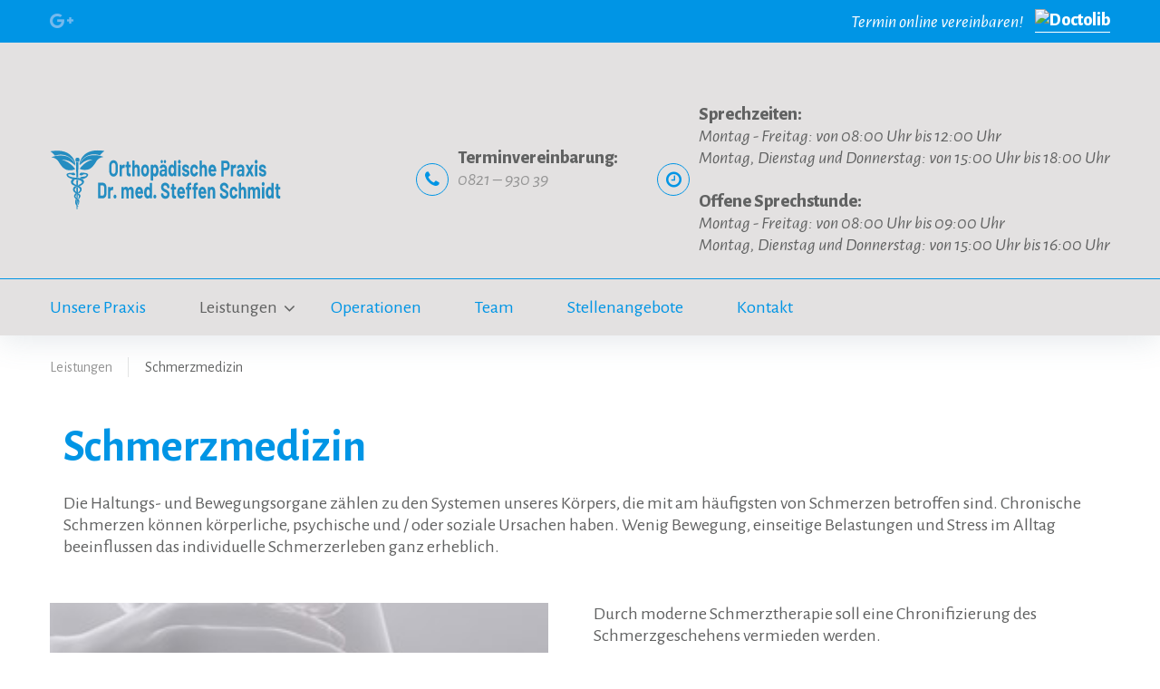

--- FILE ---
content_type: text/html
request_url: https://www.orthopaede-schmidt.de/schmerztherapie.html
body_size: 5380
content:
<!DOCTYPE html>
<html class="wide wow-animation" lang="en">
  <head>
    <!-- Site Title-->
    <title>Schmerztherapie| Dr. med. Steffen Schmidt in Augsburg | Orthopädie</title>
    <meta name="format-detection" content="telephone=no">
    <meta name="viewport" content="width=device-width, height=device-height, initial-scale=1.0, maximum-scale=1.0, user-scalable=0">
    <meta http-equiv="X-UA-Compatible" content="IE=edge">
    <meta charset="utf-8">
    <meta name="keywords" content="Chronische Schmerzen, Schmidt, Augsburg, Orthopädie, Stütz- und Bewegungsapparates, Gelenkschmerzen, Gliederschmerzen">
    <link rel="icon" href="images/favicon.ico" type="image/x-icon">
    <!-- Stylesheets-->
    <link rel="stylesheet" type="text/css" href="//fonts.googleapis.com/css?family=Alegreya+Sans:400,800,700,400italic">
    <link rel="stylesheet" href="css/fonts.css">
    <link rel="stylesheet" href="css/bootstrap.css">
    <link rel="stylesheet" href="css/style.css">
	<!-- Global site tag (gtag.js) - Google Analytics -->
	<script async src="https://www.googletagmanager.com/gtag/js?id=UA-157752987-1"></script>
	<script>
	  window.dataLayer = window.dataLayer || [];
	  function gtag(){dataLayer.push(arguments);}
	  gtag('js', new Date());

	  gtag('config', 'UA-157752987-1');
	</script>
		<!--[if lt IE 10]>
    <div style="background: #212121; padding: 10px 0; box-shadow: 3px 3px 5px 0 rgba(0,0,0,.3); clear: both; text-align:center; position: relative; z-index:1;"><a href="http://windows.microsoft.com/en-US/internet-explorer/"><img src="images/ie8-panel/warning_bar_0000_us.jpg" border="0" height="42" width="820" alt="You are using an outdated browser. For a faster, safer browsing experience, upgrade for free today."></a></div>
    <script src="js/html5shiv.min.js"></script>
		<![endif]-->
  </head>
  	<!-- copy Rrights -->
   
    <body onselectstart="return false" ondragstart="return false"
      oncontextmenu="return false" oncontext="return false">
	  
	<!-- copy Rrights -->
  <body>
    <div class="preloader">
      <div class="preloader-body">
        <div class="cssload-container">
          <div class="cssload-speeding-wheel"></div>
        </div>
        <p>Loading...</p>
      </div>
    </div>
    <!-- Page-->
    <div class="page text-center">
      <!-- Page Header-->
      <header class="page-head">
        <!-- RD Navbar-->
        <div class="rd-navbar-wrap">
          <nav class="rd-navbar rd-navbar-default" data-layout="rd-navbar-fixed" data-sm-layout="rd-navbar-fullwidth" data-md-device-layout="rd-navbar-fullwidth" data-sm-device-layout="rd-navbar-fullwidth" data-lg-layout="rd-navbar-static" data-lg-device-layout="rd-navbar-static" data-sm-stick-up-offset="229px" data-lg-stick-up-offset="155px">
            <!-- Navbar Terminvereinbarung -->
            <div class="rd-navbar-top-part bg-primary">
              <div class="shell">
                <div class="reveal-sm-flex range-sm-justify">
				<div>
				<ul class="list-inline list-inline-md">
					<li><a class="icon fa-google-plus icon-default" href="#"></a></li>
				</ul>
                  </div>
                  <div class="offset-top-5 offset-md-top-0">
                    <ul class="list-inline list-inline-sm reveal-inline reval-md-block">
                      <li class="text-white text-italic">Termin online vereinbaren!</li>
                      <li><a class="text-white text-extra-bold link-underline" href="https://www.doctolib.de/orthopadie/augsburg/schmidt-steffen">			  
						<img style="height:15px;margin-bottom:3px;vertical-align:middle;width:auto" src="https://pro.doctolib.de/external_button/doctolib-white-transparent.png" alt="Doctolib"/></a></li>	  
                    </ul>
                  </div>
                </div>
              </div>
            </div>
			<!-- Navbar Terminvereinbarung -->
            <div class="rd-navbar-inner rd-navbar-inner-1">
              <!-- RD Navbar Panel-->
              <div class="rd-navbar-panel">
                <!-- RD Navbar Toggle-->
                <button class="rd-navbar-toggle" data-rd-navbar-toggle=".rd-navbar-nav-wrap"><span></span></button>
                <div class="reveal-sm-flex range-sm-around range-md-justify range-sm-middle">
                  <div>
                <!-- RD Navbar Logo-->
                    <div class="rd-navbar-brand brand"><a class="rd-navbar-brand" href="index.html"><br> 
				<img src="images/log-praxis-02.png" alt="" width="256" height="67" srcset="images/logo-default-512x100.png 2x"/></a></div>
                  </div><br><br><br>
				<!-- RD Navbar Logo-->
                  <div class="veil reveal-sm-block"><br>
                    <ul class="list-inline list-inline-from-md text-left">
                      <li>
                        <div class="unit unit-xl-horizontal unit-lg-horizontal unit-md-horizontal unit-sm-horizontal unit-middle">
                          <div class="unit-left">
                            <div class="icon fa-phone icon-circle text-primary"></div>
                          </div>
                          <div class="unit-body">
                            <div class="text-extra-bold text-gray-light">Terminvereinbarung:</div>
                            <div class="text-italic"><a class="text-gray-lighter" href="callto:#">0821 – 930 39</a><span class="text-gray-lighter"></span></div><br>
                          </div>
                        </div>
                      </li>
                      <li class="offset-top-15 offset-md-top-0">
                        <div class="unit unit-xl-horizontal unit-lg-horizontal unit-md-horizontal unit-sm-horizontal unit-middle">
                          <div class="unit-left">
                            <div class="icon fa-clock-o icon-circle text-primary"></div>
                          </div>
                          <div class="unit-body">
                        <div class="text-extra-bold text-gray-light">Sprechzeiten:</div>
						<div class="text-italic">Montag - Freitag: von 08:00 Uhr bis 12:00 Uhr <br>Montag, Dienstag und Donnerstag: von 15:00 Uhr bis 18:00 Uhr<br></div><br>
					    <div class="text-extra-bold text-gray-light">Offene Sprechstunde:</div>
						<div class="text-italic">Montag - Freitag: von 08:00 Uhr bis 09:00 Uhr <br>Montag, Dienstag und Donnerstag: von 15:00 Uhr bis 16:00 Uhr<br></div>
                          </div>
                        </div>
                      </li>
                    </ul>
                  </div>
                </div>
              </div>
            </div>
            <hr class="divider offset-top-0 offset-bottom-0">
             <div class="rd-navbar-inner rd-navbar-inner-2 offset-top-0">
              <div class="reveal-sm-flex range-sm-justify range-sm-middle pos-relative">
                 <div class="rd-navbar-nav-wrap text-md-left">
                  <!-- RD Navbar Nav-->
                  <ul class="rd-navbar-nav">
                    <li><a href="index.html">Unsere Praxis</a>
                    </li>
                    <li class="active"><a href="leistungen.html">Leistungen</a>
                      <!-- RD Navbar Dropdown-->
                      <ul class="rd-navbar-dropdown">
                        <li><a href="sportmedizin.html">Sportmedizin</a></li>
                        <li><a href="akupunktur.html">Akupunktur</a></li>
                        <li><a href="stosswellentherapie.html">Stoßwellentherapie</a></li>
                        <li><a href="ultraschall.html">Ultraschall</a></li>
                        <li><a href="schmerztherapie.html">Schmerztherapie</a></li>
                        <li><a href="knorpelaufbautherapie.html">Knorpelaufbautherapie</a></li>
                      </ul>
                    </li>
					<li><a href="operationen.html">Operationen</a></li>
					<li><a href="team.html">Team</a></li>
					<li><a href="stellenangebote.html">Stellenangebote</a></li>
                    <li><a href="kontakt.html">Kontakt</a></li>
                  </ul>
                </div>
                <!--  Navbar #  -->
          
              </div>
            </div>
            <div class="veil-sm">
              <div class="shell">
                <div class="range range-xs-center text-xs-left section-25">
                  <div class="cell-xs-6">
                    <div class="unit unit-xs-horizontal">
                      <div class="unit-left">
                        <div class="icon fa-phone icon-circle text-primary"></div>
                      </div>
                      <div class="unit-body">
                        <div class="text-extra-bold text-gray-light">Terminvereinbarung:</div>
                        <div class="text-italic"><a class="text-gray-lighter" href="callto:#">0821 – 930 39</a><span class="text-gray-lighter"></span><br></div>
                      </div>
                    </div>
                  </div>
                  <div class="cell-xs-6 offset-top-20 offset-xs-top-0">
                    <div class="unit unit-xs-horizontal">
                      <div class="unit-left">
                        <div class="icon fa-clock-o icon-circle text-primary"></div>
                      </div>
                    <div class="unit-body">
                        <div class="text-extra-bold text-gray-light">Sprechzeiten:</div>
						<div class="text-italic">Montag - Freitag: von 08:00 Uhr bis 12:00 Uhr <br>Montag, Dienstag und Donnerstag: von 15:00 Uhr bis 18:00 Uhr<br></div><br>
					    <div class="text-extra-bold text-gray-light">Offene Sprechstunde:</div>
						<div class="text-italic">Montag - Freitag: von 08:00 Uhr bis 09:00 Uhr <br>Montag, Dienstag und Donnerstag: von 15:00 Uhr bis 16:00 Uhr<br></div>
                    </div>
                    </div>
                  </div>
                </div>
              </div>
              <hr class="divider offset-top-0 offset-bottom-0">
            </div>
          </nav>
        </div>
      </header>
      <div class="shell">
        <ul class="list-inline list-inline-dashed offset-top-25 breadcrumbs">
          <li><a href="#">Leistungen</a></li>
          <li class="active text-gray-dark">Schmerzmedizin</li>
        </ul>
      </div>
      <!-- Page Content-->
      <main class="page-content">
       <!--About us-->
        <section class="section-50 section-md-bottom-95">
          <div class="shell">
            <div class="range range-xs-center text-center">
              <div class="cell-sm-10 cell-md-12">
             <div class="cell-sm-10 cell-md-10">
                <h3>Schmerzmedizin</h3>
                <p>Die Haltungs- und Bewegungsorgane zählen zu den Systemen unseres Körpers, die mit am häufigsten von Schmerzen betroffen sind. Chronische Schmerzen können körperliche, psychische und / oder soziale Ursachen haben. Wenig Bewegung, einseitige Belastungen und Stress im Alltag beeinflussen das individuelle Schmerzerleben ganz erheblich.</p>
              </div>
                <div class="range offset-top-50">
                  <div class="cell-md-6"><img class="img-responsive" src="images/services-01-schmerzrtherapie.jpg" width="550" height="598" alt=""/>
                  </div>
                  <div class="cell-md-6 text-md-left">
				  <p>Durch moderne Schmerztherapie soll eine Chronifizierung des Schmerzgeschehens vermieden werden.</p>
					<p>Eine differenzierte und standardisierte Pharmakotherapie, gegebenenfalls mit morphinhaltigen Schmerzmitteln, ist eine wichtige Säule der Schmerzbehandlung. In einigen Fällen ist die Durchführung spezieller Infusionsbehandlungen sinnvoll.</p>

					<p>Am häufigsten werden Beschwerden der Wirbelsäule durch Bandscheibenvorfälle und durch Wirbelgelenksarthrosen verursacht.</p>

					<p>Schonende und minimalinvasive Behandlungsmethoden sind:</p>

					<p>Gezielte, spezielle schmerztherapeutische Injektionstechniken z.B. an den kleinen Wirbelgelenken bei Arthrosen, selektive, perkutane Thermokoagulation der Facettengelenke nach RAY, sowie die Operation ersetzende Technik der Nervenwurzelumspülung (MISS minimal invasive spine surgery) beim Bandscheibenvorfall, der spinalen Stenose und beim Wirbelgleiten.</p>

					<p>Flankierend kann eine Tensbehandlung (transkutane elektrische Neurostimulation) eingeleitet werden oder die Anlage von Kinesiotapes durchgeführt werden.</p>
                  </div>
                </div>
              </div>
            </div>
          </div>
        </section> 
      </main>
      <div class="footer-offset-none">
       <!-- Page Footer-->
      <footer class="page-footer footer-default text-sm-left">
          <div class="bg-cape-cod section-60 section-md-top-85 section-md-bottom-70">
            <div class="shell">
              <div class="range">
                <div class="cell-sm-6 cell-md-3">
                  <div class="brand"><a class="brand-name" href="index.html"><span class="text-primary">Dr. med. Steffen Schmidt    </span><span class="text-primary text-white">Augsburg</span></a></div>

				  
                  <div class="offset-top-20">
				  <h6 class="text-white">Sie erreichen uns</h6>
                   <p>Das Praxisgebäude befindet sich direkt an der Haltestelle Göggingen-Rathaus / Straßenbahnlinie 1,</p>
					<p>Buslinien 38, 700 und 721 </p>
                  </div>
				<div class="textwidget">
				   <h6 class="text-white"></h6>
				     <h6 class="text-white">Links</h6>
				   <ul class="list-unstyled"><a href="https://dgooc.de/" target="_blank">DGGOC: Deutsche Gesellschaft für Orthopädie und orthopädische Chirurgie</a>
					<ul class="list-unstyled"><a href="https://www.gesellschaft-fuer-fusschirurgie.de/" target="_blank">GFFC: Gesellschaft für Fuß und Sprunggelenk e.V. </a>
					<ul class="list-unstyled"><a href="https://www.dgschmerzmedizin.de/" target="_blank">DGS:  Deutsche Gesellschaft für Schmerzmedizin e.V.</a>
					<ul class="list-unstyled"><a href="https://akupunktur.info/" target="_blank">FACM e.V.: Forschungsgruppe Akupunktur</a></ul>
				   </div>
				  
                </div>
                <div class="cell-sm-6 cell-md-3 offset-top-50 offset-sm-top-0">
                  <h6 class="text-white">Sitemap</h6>
                  <div class="offset-top-25">
                    <ul class="list-unstyled">
                      <li><a href="index.html">Unsere Praxis</a></li>
                      <li><a href="leistungen.html">Leistungen</a></li>
                      <li><a href="operationen.html">Operationen</a></li>
                      <li><a href="team.html">Team</a></li>
					  <li><a href="stellenangebote.html">Stellenangebote</a></li>
                      <li><a href="kontakt.html">Kontakt</a></li>
                      <li><a href="impressum.html">Impressum</a></li>
                      <li><a href="datenschutzerklaerung.html">Datenschutzerklärung</a></li>
                    </ul>
                  </div>
                </div>
                <div class="cell-sm-6 cell-md-3 offset-top-50 offset-md-top-0">
					<div class="unit unit-xl-horizontal unit-lg-horizontal unit-md-horizontal unit-sm-horizontal unit-xs-vertical">
                    <div class="unit-left">
                      <div class="icon fas fa-parking icon-circle text-middle text-primary"><img src="images/parken.png" alt="" width="36" height="36"></div>				  
                    </div>
                    <div class="unit-body">
                      <div class="text-italic">7 kostenfreie Parkplätze befinden sich direkt hinter dem Gebäude</div>
                    </div>
                  </div>					
                </div>
                <div class="cell-sm-6 cell-md-3 offset-top-50 offset-md-top-0">
                  <h6 class="text-white">Kontakt</h6>
                  <div class="offset-sm-top-25"></div>
                  <div class="unit unit-xl-horizontal unit-lg-horizontal unit-md-horizontal unit-sm-horizontal unit-xs-vertical">
                    <div class="unit-left">
                      <div class="icon fa-phone icon-circle text-middle text-primary"></div>
                    </div>
                    <div class="unit-body">
                      <div class="text-italic"><a href="callto:#">0821 930 39</a><span> </span><br class="veil-lg"></div>
                    </div>
                  </div>			  
                  <div class="offset-top-25 offset-sm-top-10 unit unit-xl-horizontal unit-lg-horizontal unit-md-horizontal unit-sm-horizontal unit-xs-vertical">
                    <div class="unit-left">
                      <div class="icon fa-envelope icon-circle text-middle text-primary"></div>
                    </div>
                    <div class="unit-body">
                      <div class="text-italic"><a href="mailto:praxis@orthopaede-schmidt.de">praxis@orthopaede-schmidt.de</a></div>
                    </div>
                  </div>
                  <div class="offset-top-25 offset-sm-top-10 unit unit-xl-horizontal unit-lg-horizontal unit-md-horizontal unit-sm-horizontal unit-xs-vertical">
                    <div class="unit-left">
                      <div class="icon fa-map-marker icon-circle text-middle text-primary"></div>
                    </div>
                    <div class="unit-body">
                      <div class="text-italic"><a href="kontakt.html">Bürgermeister-Aurnhammer-Straße 13; 86199 Augsburg</a></div>
                    </div>
                  </div>
                </div>
              </div>
            </div>
          </div>
          <div class="shell footer-container footer-copyright">
            <div class="reveal-sm-flex range-sm-justify range-sm-reverse range-sm-middle">
              <div>
                <ul class="list-inline list-inline-md">
                <li><a class="icon fa-google-plus icon-default" href="#"></a></li>
				</ul>
              </div>
              <div class="offset-top-15 offset-sm-top-0">
                <p>&#169; <span class="copyright-year"></span> <a href="index.html"><span class="text-primary">Dr. med. Steffen Schmidt  </span><span class="text-white">website by</span></a>. <a href="http://www.sova-media.de" target="_new"><strong>sova media * new marketing</strong></a>
                  <!-- {%FOOTER_LINK}-->
                </p>
              </div>
            </div>
          </div>
        </footer>
      </div>
    </div>
    <!-- Global Mailform Output-->
    <div class="snackbars" id="form-output-global"></div>
    <!-- Java script-->
    <script src="js/core.min.js"></script>
    <script src="js/script.js"></script>
  </body>
</html>